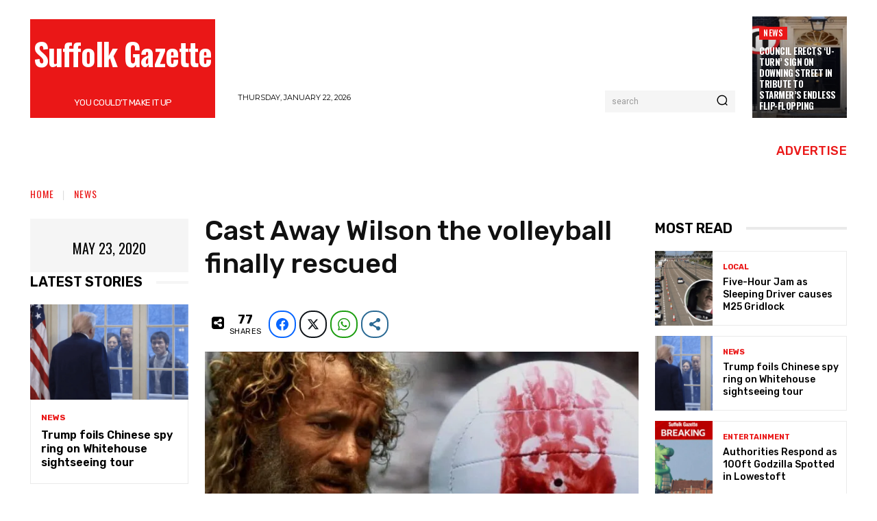

--- FILE ---
content_type: text/html; charset=utf-8
request_url: https://www.google.com/recaptcha/api2/aframe
body_size: 267
content:
<!DOCTYPE HTML><html><head><meta http-equiv="content-type" content="text/html; charset=UTF-8"></head><body><script nonce="_VRT9asKuV1ak61RiLBFCg">/** Anti-fraud and anti-abuse applications only. See google.com/recaptcha */ try{var clients={'sodar':'https://pagead2.googlesyndication.com/pagead/sodar?'};window.addEventListener("message",function(a){try{if(a.source===window.parent){var b=JSON.parse(a.data);var c=clients[b['id']];if(c){var d=document.createElement('img');d.src=c+b['params']+'&rc='+(localStorage.getItem("rc::a")?sessionStorage.getItem("rc::b"):"");window.document.body.appendChild(d);sessionStorage.setItem("rc::e",parseInt(sessionStorage.getItem("rc::e")||0)+1);localStorage.setItem("rc::h",'1769995207930');}}}catch(b){}});window.parent.postMessage("_grecaptcha_ready", "*");}catch(b){}</script></body></html>

--- FILE ---
content_type: application/javascript
request_url: https://cdn-gephd.nitrocdn.com/UTsWEAfdvFGyAgAXOkkwybFLldBBpRty/assets/static/optimized/rev-5e320aa/www.suffolkgazette.com/wp-content/plugins/td-composer/legacy/Newspaper/js/nitro-min-aacc1944b021a4d30fb7c96993973334.tdMenu.js
body_size: 1034
content:
var tdMenu={};(function(){tdMenu={_itemsWithSubmenu:null,_mainMenu:null,_outsideClickArea:null,_outsideClickExcludedAreas:"#td-header-menu .sf-menu, #td-header-menu .sf-menu *, .menu-top-container, .menu-top-container *",_openMenuClass:"sfHover",_openMenuBodyClass:"td-open-menu",init:function(){var e=jQuery("#td-header-menu .sf-menu"),n=jQuery("#td-header-menu .sf-menu, .top-header-menu"),s=n.find(".menu-item-has-children > a, .td-mega-menu > a");s.append('<i class="td-icon-menu-down"></i>');e.supersubs({minWidth:10,maxWidth:20,extraWidth:1});s.addClass("sf-with-ul");n.addClass("sf-js-enabled");s.parent().find("ul").first().css("display","none");tdMenu._mainMenu=e;tdMenu._itemsWithSubmenu=s;tdMenu._outsideClickArea=jQuery(window).not(tdMenu._outsideClickExcludedAreas);tdMenu._setHover(s,e)},_getSubmenuPosition:function(e){var n=jQuery(window).width();e=e.children("ul").first();if(0<e.length){var s=e.offset().left+e.width();s>n&&(e.parent().parent().hasClass("sf-menu")?e.css("left","-"+(s-n)+"px"):e.addClass("reversed").css("left","-"+(e.width()+0)+"px"))}},_getMouseAngleDirection:function(e,n,s,u){return Math.atan2(s-e,u-n)/Math.PI*180},_setHover:function(e,n){if(tdDetect.isTouchDevice)jQuery(document).on("touchstart","body",function(n){var s=e.parent(),u=jQuery("body");u.hasClass(tdMenu._openMenuBodyClass)&&!s.is(n.target)&&0===s.has(n.target).length&&(s.removeClass(tdMenu._openMenuClass),s.children("ul").hide(),u.removeClass(tdMenu._openMenuBodyClass))}),e.on("touchstart",function(n){n.preventDefault();n.stopPropagation();var s=jQuery(this);n=s.parent();var u=jQuery("body");n.hasClass(tdMenu._openMenuClass)?null!==s.attr("href")&&"#"!==s.attr("href")?window.location.href=s.attr("href"):((n.parent().hasClass("sf-menu")||n.parent().hasClass("top-header-menu"))&&u.removeClass(tdMenu._openMenuBodyClass),n.removeClass(tdMenu._openMenuClass),n.find("ul").hide(),n.find("li").removeClass(tdMenu._openMenuClass)):(n.parent().hasClass("sf-menu")||n.parent().hasClass("top-header-menu")?(e.parent().removeClass(tdMenu._openMenuClass),e.parent().children("ul").hide()):(s=n.siblings(),s.removeClass(tdMenu._openMenuClass),s.find("ul").hide(),s.find("li").removeClass(tdMenu._openMenuClass)),n.addClass(tdMenu._openMenuClass),n.children("ul").show(),tdMenu._getSubmenuPosition(n),u.addClass(tdMenu._openMenuBodyClass))});else{var s={},u,t=!0;n.on("mouseleave",function(){e.parent().removeClass(tdMenu._openMenuClass);e.parent().children("ul").hide();s={}});n.find(".menu-item").hover(function(){var n=jQuery(this),a="",l,o;if(n.hasClass("menu-item-has-children")||n.hasClass("td-mega-menu"))if(n.parent().hasClass("sf-menu"))if(jQuery.isEmptyObject(s))n.addClass(tdMenu._openMenuClass),n.children("ul").show(),s=n;else{if(n[0]!==s[0]){var d=o=l=0;var i=null;!0===t&&(t=!1,u=setTimeout(function(){e.parent().removeClass(tdMenu._openMenuClass);e.parent().children("ul").hide();n.addClass(tdMenu._openMenuClass);n.children("ul").show();s=n},400));n.on("mousemove",function(a){5<=l?(l=0,i=tdMenu._getMouseAngleDirection(o,d,a.pageX,a.pageY),o=a.pageX,d=a.pageY):(l++,0===o&&0===d&&(o=a.pageX,d=a.pageY));null!==i&&(85<i||-85>i)&&(e.parent().removeClass(tdMenu._openMenuClass),e.parent().children("ul").hide(),n.addClass(tdMenu._openMenuClass),n.children("ul").show(),n.off("mousemove"),clearTimeout(u),t=!0,s=n)})}}else a=n.siblings(),a.removeClass(tdMenu._openMenuClass),a.find("ul").hide(),a.find("li").removeClass(tdMenu._openMenuClass),n.addClass(tdMenu._openMenuClass),n.children("ul").show(),tdMenu._getSubmenuPosition(n);else n.parent().hasClass("sf-menu")||n.parent().hasClass("top-header-menu")?jQuery.isEmptyObject(s)||(d=o=l=0,i=null,!0===t&&(t=!1,u=setTimeout(function(){e.parent().removeClass(tdMenu._openMenuClass);e.parent().children("ul").hide();s={}},400)),n.on("mousemove",function(a){5<=l?(l=0,i=tdMenu._getMouseAngleDirection(o,d,a.pageX,a.pageY),o=a.pageX,d=a.pageY):(l++,0===o&&0===d&&(o=a.pageX,d=a.pageY));null!==i&&(85<i||-85>i)&&(e.parent().removeClass(tdMenu._openMenuClass),e.parent().children("ul").hide(),n.off("mousemove"),clearTimeout(u),t=!0,s={})})):(s=n.parent(),a=n.siblings(),a.removeClass(tdMenu._openMenuClass),a.find("ul").hide(),a.find("li").removeClass(tdMenu._openMenuClass))},function(){var e=jQuery(this);!1===t&&(clearTimeout(u),t=!0);e.off("mousemove")})}},unsetHover:function(){null!==tdMenu._itemsWithSubmenu&&tdMenu._itemsWithSubmenu.off();null!==tdMenu._outsideClickArea&&tdMenu._outsideClickArea.off()}}})();jQuery().ready(function(){tdMenu.init()});